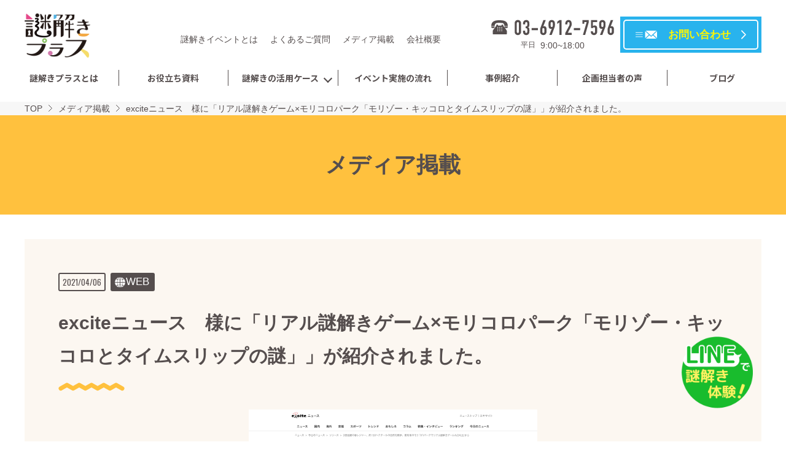

--- FILE ---
content_type: text/html; charset=UTF-8
request_url: https://nazotoki-plus.com/news/moricoro3_1/
body_size: 9703
content:
<!DOCTYPE html>
<html lang="ja">
<head>
  <meta charset="UTF-8">
  <!-- Global site tag (gtag.js) - Google Analytics -->
  <script type="text/javascript" async="" src="https://www.google-analytics.com/analytics.js"></script><script src="https://connect.facebook.net/signals/config/309705162774633?v=2.9.15&amp;r=stable" async=""></script><script async="" src="https://connect.facebook.net/en_US/fbevents.js"></script><script async="" src="https://www.googletagmanager.com/gtag/js?id=UA-59201701-2"></script>
  <script>
    window.dataLayer = window.dataLayer || [];
    function gtag(){dataLayer.push(arguments);}
    gtag('js', new Date());

    gtag('config', 'UA-59201701-2');
    gtag('config', 'AW-924718347');
    gtag('config', 'AW-11282752629');
  </script>
  
  <meta http-equiv="X-UA-Compatible" content="IE=edge">
  <meta name="viewport" content="width=device-width" />
  <meta name="format-detection" content="telephone=no">
  <link rel="stylesheet" href="https://nazotoki-plus.com/wp-content/themes/np/css/style.css?v=9">
  <link rel="stylesheet" href="https://nazotoki-plus.com/wp-content/themes/np/css/custom.css?v=8">
  <!-- インバウンドページのみ使用 -->
            <script>(function(w,d,s,l,i){w[l]=w[l]||[];w[l].push({'gtm.start':
    new Date().getTime(),event:'gtm.js'});var f=d.getElementsByTagName(s)[0],
    j=d.createElement(s),dl=l!='dataLayer'?'&l='+l:'';j.async=true;j.src=
    'https://www.googletagmanager.com/gtm.js?id='+i+dl;f.parentNode.insertBefore(j,f);
    })(window,document,'script','dataLayer','GTM-PXLCKSJ3');</script>
    <!--[if lt IE 9]>
    <script src="https://nazotoki-plus.com/wp-content/themes/np/js/html5.js"></script>
    <script src="https://nazotoki-plus.com/wp-content/themes/np/js/respond.min.js"></script>
    <![endif]-->
    
		<!-- All in One SEO 4.9.3 - aioseo.com -->
		<title>exciteニュース 様に「リアル謎解きゲーム×モリコロパーク「モリゾー・キッコロとタイムスリップの謎」」が紹介されました。 | 謎解きプラス｜”謎解き観光”で地域を元気に！</title>
	<meta name="description" content="＜イベント概要＞ 名 称：リアル謎解きゲーム×モリコロパーク「モリゾー・キッコロとタイムスリップの謎」 日" />
	<meta name="robots" content="max-image-preview:large" />
	<meta name="author" content="admin_eg"/>
	<link rel="canonical" href="https://nazotoki-plus.com/news/moricoro3_1/" />
	<meta name="generator" content="All in One SEO (AIOSEO) 4.9.3" />
		<meta property="og:locale" content="ja_JP" />
		<meta property="og:site_name" content="謎解きプラス｜”謎解き観光”で地域を元気に！ | ”謎解き観光”で、地域活性化や観光地への集客を実現！懇親会や周年イベントのご相談もお待ちしています。" />
		<meta property="og:type" content="article" />
		<meta property="og:title" content="exciteニュース 様に「リアル謎解きゲーム×モリコロパーク「モリゾー・キッコロとタイムスリップの謎」」が紹介されました。 | 謎解きプラス｜”謎解き観光”で地域を元気に！" />
		<meta property="og:description" content="＜イベント概要＞ 名 称：リアル謎解きゲーム×モリコロパーク「モリゾー・キッコロとタイムスリップの謎」 日" />
		<meta property="og:url" content="https://nazotoki-plus.com/news/moricoro3_1/" />
		<meta property="article:published_time" content="2021-04-06T07:16:58+00:00" />
		<meta property="article:modified_time" content="2021-05-12T07:32:16+00:00" />
		<meta name="twitter:card" content="summary" />
		<meta name="twitter:title" content="exciteニュース 様に「リアル謎解きゲーム×モリコロパーク「モリゾー・キッコロとタイムスリップの謎」」が紹介されました。 | 謎解きプラス｜”謎解き観光”で地域を元気に！" />
		<meta name="twitter:description" content="＜イベント概要＞ 名 称：リアル謎解きゲーム×モリコロパーク「モリゾー・キッコロとタイムスリップの謎」 日" />
		<script type="application/ld+json" class="aioseo-schema">
			{"@context":"https:\/\/schema.org","@graph":[{"@type":"BlogPosting","@id":"https:\/\/nazotoki-plus.com\/news\/moricoro3_1\/#blogposting","name":"excite\u30cb\u30e5\u30fc\u30b9 \u69d8\u306b\u300c\u30ea\u30a2\u30eb\u8b0e\u89e3\u304d\u30b2\u30fc\u30e0\u00d7\u30e2\u30ea\u30b3\u30ed\u30d1\u30fc\u30af\u300c\u30e2\u30ea\u30be\u30fc\u30fb\u30ad\u30c3\u30b3\u30ed\u3068\u30bf\u30a4\u30e0\u30b9\u30ea\u30c3\u30d7\u306e\u8b0e\u300d\u300d\u304c\u7d39\u4ecb\u3055\u308c\u307e\u3057\u305f\u3002 | \u8b0e\u89e3\u304d\u30d7\u30e9\u30b9\uff5c\u201d\u8b0e\u89e3\u304d\u89b3\u5149\u201d\u3067\u5730\u57df\u3092\u5143\u6c17\u306b\uff01","headline":"excite\u30cb\u30e5\u30fc\u30b9\u3000\u69d8\u306b\u300c\u30ea\u30a2\u30eb\u8b0e\u89e3\u304d\u30b2\u30fc\u30e0\u00d7\u30e2\u30ea\u30b3\u30ed\u30d1\u30fc\u30af\u300c\u30e2\u30ea\u30be\u30fc\u30fb\u30ad\u30c3\u30b3\u30ed\u3068\u30bf\u30a4\u30e0\u30b9\u30ea\u30c3\u30d7\u306e\u8b0e\u300d\u300d\u304c\u7d39\u4ecb\u3055\u308c\u307e\u3057\u305f\u3002","author":{"@id":"https:\/\/nazotoki-plus.com\/author\/admin_eg\/#author"},"publisher":{"@id":"https:\/\/nazotoki-plus.com\/#organization"},"image":{"@type":"ImageObject","url":"https:\/\/nazotoki-plus.com\/wp-content\/uploads\/2021\/05\/moricoro3_excite.png","width":1440,"height":1943},"datePublished":"2021-04-06T16:16:58+09:00","dateModified":"2021-05-12T16:32:16+09:00","inLanguage":"ja","mainEntityOfPage":{"@id":"https:\/\/nazotoki-plus.com\/news\/moricoro3_1\/#webpage"},"isPartOf":{"@id":"https:\/\/nazotoki-plus.com\/news\/moricoro3_1\/#webpage"},"articleSection":"\u30e1\u30c7\u30a3\u30a2\u63b2\u8f09, \u30e1\u30c7\u30a3\u30a2\u63b2\u8f09"},{"@type":"BreadcrumbList","@id":"https:\/\/nazotoki-plus.com\/news\/moricoro3_1\/#breadcrumblist","itemListElement":[{"@type":"ListItem","@id":"https:\/\/nazotoki-plus.com#listItem","position":1,"name":"\u30db\u30fc\u30e0","item":"https:\/\/nazotoki-plus.com","nextItem":{"@type":"ListItem","@id":"https:\/\/nazotoki-plus.com\/category\/news\/#listItem","name":"\u30e1\u30c7\u30a3\u30a2\u63b2\u8f09"}},{"@type":"ListItem","@id":"https:\/\/nazotoki-plus.com\/category\/news\/#listItem","position":2,"name":"\u30e1\u30c7\u30a3\u30a2\u63b2\u8f09","item":"https:\/\/nazotoki-plus.com\/category\/news\/","nextItem":{"@type":"ListItem","@id":"https:\/\/nazotoki-plus.com\/news\/moricoro3_1\/#listItem","name":"excite\u30cb\u30e5\u30fc\u30b9\u3000\u69d8\u306b\u300c\u30ea\u30a2\u30eb\u8b0e\u89e3\u304d\u30b2\u30fc\u30e0\u00d7\u30e2\u30ea\u30b3\u30ed\u30d1\u30fc\u30af\u300c\u30e2\u30ea\u30be\u30fc\u30fb\u30ad\u30c3\u30b3\u30ed\u3068\u30bf\u30a4\u30e0\u30b9\u30ea\u30c3\u30d7\u306e\u8b0e\u300d\u300d\u304c\u7d39\u4ecb\u3055\u308c\u307e\u3057\u305f\u3002"},"previousItem":{"@type":"ListItem","@id":"https:\/\/nazotoki-plus.com#listItem","name":"\u30db\u30fc\u30e0"}},{"@type":"ListItem","@id":"https:\/\/nazotoki-plus.com\/news\/moricoro3_1\/#listItem","position":3,"name":"excite\u30cb\u30e5\u30fc\u30b9\u3000\u69d8\u306b\u300c\u30ea\u30a2\u30eb\u8b0e\u89e3\u304d\u30b2\u30fc\u30e0\u00d7\u30e2\u30ea\u30b3\u30ed\u30d1\u30fc\u30af\u300c\u30e2\u30ea\u30be\u30fc\u30fb\u30ad\u30c3\u30b3\u30ed\u3068\u30bf\u30a4\u30e0\u30b9\u30ea\u30c3\u30d7\u306e\u8b0e\u300d\u300d\u304c\u7d39\u4ecb\u3055\u308c\u307e\u3057\u305f\u3002","previousItem":{"@type":"ListItem","@id":"https:\/\/nazotoki-plus.com\/category\/news\/#listItem","name":"\u30e1\u30c7\u30a3\u30a2\u63b2\u8f09"}}]},{"@type":"Organization","@id":"https:\/\/nazotoki-plus.com\/#organization","name":"\u8b0e\u89e3\u304d\u30d7\u30e9\u30b9","description":"\u201d\u8b0e\u89e3\u304d\u89b3\u5149\u201d\u3067\u3001\u5730\u57df\u6d3b\u6027\u5316\u3084\u89b3\u5149\u5730\u3078\u306e\u96c6\u5ba2\u3092\u5b9f\u73fe\uff01\u61c7\u89aa\u4f1a\u3084\u5468\u5e74\u30a4\u30d9\u30f3\u30c8\u306e\u3054\u76f8\u8ac7\u3082\u304a\u5f85\u3061\u3057\u3066\u3044\u307e\u3059\u3002","url":"https:\/\/nazotoki-plus.com\/"},{"@type":"Person","@id":"https:\/\/nazotoki-plus.com\/author\/admin_eg\/#author","url":"https:\/\/nazotoki-plus.com\/author\/admin_eg\/","name":"admin_eg","image":{"@type":"ImageObject","@id":"https:\/\/nazotoki-plus.com\/news\/moricoro3_1\/#authorImage","url":"https:\/\/secure.gravatar.com\/avatar\/1ccf2491f18fc0b77e923f803409e511?s=96&d=mm&r=g","width":96,"height":96,"caption":"admin_eg"}},{"@type":"WebPage","@id":"https:\/\/nazotoki-plus.com\/news\/moricoro3_1\/#webpage","url":"https:\/\/nazotoki-plus.com\/news\/moricoro3_1\/","name":"excite\u30cb\u30e5\u30fc\u30b9 \u69d8\u306b\u300c\u30ea\u30a2\u30eb\u8b0e\u89e3\u304d\u30b2\u30fc\u30e0\u00d7\u30e2\u30ea\u30b3\u30ed\u30d1\u30fc\u30af\u300c\u30e2\u30ea\u30be\u30fc\u30fb\u30ad\u30c3\u30b3\u30ed\u3068\u30bf\u30a4\u30e0\u30b9\u30ea\u30c3\u30d7\u306e\u8b0e\u300d\u300d\u304c\u7d39\u4ecb\u3055\u308c\u307e\u3057\u305f\u3002 | \u8b0e\u89e3\u304d\u30d7\u30e9\u30b9\uff5c\u201d\u8b0e\u89e3\u304d\u89b3\u5149\u201d\u3067\u5730\u57df\u3092\u5143\u6c17\u306b\uff01","description":"\uff1c\u30a4\u30d9\u30f3\u30c8\u6982\u8981\uff1e \u540d \u79f0\uff1a\u30ea\u30a2\u30eb\u8b0e\u89e3\u304d\u30b2\u30fc\u30e0\u00d7\u30e2\u30ea\u30b3\u30ed\u30d1\u30fc\u30af\u300c\u30e2\u30ea\u30be\u30fc\u30fb\u30ad\u30c3\u30b3\u30ed\u3068\u30bf\u30a4\u30e0\u30b9\u30ea\u30c3\u30d7\u306e\u8b0e\u300d \u65e5","inLanguage":"ja","isPartOf":{"@id":"https:\/\/nazotoki-plus.com\/#website"},"breadcrumb":{"@id":"https:\/\/nazotoki-plus.com\/news\/moricoro3_1\/#breadcrumblist"},"author":{"@id":"https:\/\/nazotoki-plus.com\/author\/admin_eg\/#author"},"creator":{"@id":"https:\/\/nazotoki-plus.com\/author\/admin_eg\/#author"},"image":{"@type":"ImageObject","url":"https:\/\/nazotoki-plus.com\/wp-content\/uploads\/2021\/05\/moricoro3_excite.png","@id":"https:\/\/nazotoki-plus.com\/news\/moricoro3_1\/#mainImage","width":1440,"height":1943},"primaryImageOfPage":{"@id":"https:\/\/nazotoki-plus.com\/news\/moricoro3_1\/#mainImage"},"datePublished":"2021-04-06T16:16:58+09:00","dateModified":"2021-05-12T16:32:16+09:00"},{"@type":"WebSite","@id":"https:\/\/nazotoki-plus.com\/#website","url":"https:\/\/nazotoki-plus.com\/","name":"\u8b0e\u89e3\u304d\u30d7\u30e9\u30b9\uff5c\u201d\u8b0e\u89e3\u304d\u89b3\u5149\u201d\u3067\u5730\u57df\u3092\u5143\u6c17\u306b\uff01","description":"\u201d\u8b0e\u89e3\u304d\u89b3\u5149\u201d\u3067\u3001\u5730\u57df\u6d3b\u6027\u5316\u3084\u89b3\u5149\u5730\u3078\u306e\u96c6\u5ba2\u3092\u5b9f\u73fe\uff01\u61c7\u89aa\u4f1a\u3084\u5468\u5e74\u30a4\u30d9\u30f3\u30c8\u306e\u3054\u76f8\u8ac7\u3082\u304a\u5f85\u3061\u3057\u3066\u3044\u307e\u3059\u3002","inLanguage":"ja","publisher":{"@id":"https:\/\/nazotoki-plus.com\/#organization"}}]}
		</script>
		<!-- All in One SEO -->

<link rel="alternate" type="application/rss+xml" title="謎解きプラス｜”謎解き観光”で地域を元気に！ &raquo; exciteニュース　様に「リアル謎解きゲーム×モリコロパーク「モリゾー・キッコロとタイムスリップの謎」」が紹介されました。 のコメントのフィード" href="https://nazotoki-plus.com/news/moricoro3_1/feed/" />
<link rel='stylesheet' id='wp-block-library-css'  href='https://nazotoki-plus.com/wp-includes/css/dist/block-library/style.min.css?ver=5.9.12' type='text/css' media='all' />
<link rel='stylesheet' id='aioseo/css/src/vue/standalone/blocks/table-of-contents/global.scss-css'  href='https://nazotoki-plus.com/wp-content/plugins/all-in-one-seo-pack/dist/Lite/assets/css/table-of-contents/global.e90f6d47.css?ver=4.9.3' type='text/css' media='all' />
<style id='global-styles-inline-css' type='text/css'>
body{--wp--preset--color--black: #000000;--wp--preset--color--cyan-bluish-gray: #abb8c3;--wp--preset--color--white: #ffffff;--wp--preset--color--pale-pink: #f78da7;--wp--preset--color--vivid-red: #cf2e2e;--wp--preset--color--luminous-vivid-orange: #ff6900;--wp--preset--color--luminous-vivid-amber: #fcb900;--wp--preset--color--light-green-cyan: #7bdcb5;--wp--preset--color--vivid-green-cyan: #00d084;--wp--preset--color--pale-cyan-blue: #8ed1fc;--wp--preset--color--vivid-cyan-blue: #0693e3;--wp--preset--color--vivid-purple: #9b51e0;--wp--preset--gradient--vivid-cyan-blue-to-vivid-purple: linear-gradient(135deg,rgba(6,147,227,1) 0%,rgb(155,81,224) 100%);--wp--preset--gradient--light-green-cyan-to-vivid-green-cyan: linear-gradient(135deg,rgb(122,220,180) 0%,rgb(0,208,130) 100%);--wp--preset--gradient--luminous-vivid-amber-to-luminous-vivid-orange: linear-gradient(135deg,rgba(252,185,0,1) 0%,rgba(255,105,0,1) 100%);--wp--preset--gradient--luminous-vivid-orange-to-vivid-red: linear-gradient(135deg,rgba(255,105,0,1) 0%,rgb(207,46,46) 100%);--wp--preset--gradient--very-light-gray-to-cyan-bluish-gray: linear-gradient(135deg,rgb(238,238,238) 0%,rgb(169,184,195) 100%);--wp--preset--gradient--cool-to-warm-spectrum: linear-gradient(135deg,rgb(74,234,220) 0%,rgb(151,120,209) 20%,rgb(207,42,186) 40%,rgb(238,44,130) 60%,rgb(251,105,98) 80%,rgb(254,248,76) 100%);--wp--preset--gradient--blush-light-purple: linear-gradient(135deg,rgb(255,206,236) 0%,rgb(152,150,240) 100%);--wp--preset--gradient--blush-bordeaux: linear-gradient(135deg,rgb(254,205,165) 0%,rgb(254,45,45) 50%,rgb(107,0,62) 100%);--wp--preset--gradient--luminous-dusk: linear-gradient(135deg,rgb(255,203,112) 0%,rgb(199,81,192) 50%,rgb(65,88,208) 100%);--wp--preset--gradient--pale-ocean: linear-gradient(135deg,rgb(255,245,203) 0%,rgb(182,227,212) 50%,rgb(51,167,181) 100%);--wp--preset--gradient--electric-grass: linear-gradient(135deg,rgb(202,248,128) 0%,rgb(113,206,126) 100%);--wp--preset--gradient--midnight: linear-gradient(135deg,rgb(2,3,129) 0%,rgb(40,116,252) 100%);--wp--preset--duotone--dark-grayscale: url('#wp-duotone-dark-grayscale');--wp--preset--duotone--grayscale: url('#wp-duotone-grayscale');--wp--preset--duotone--purple-yellow: url('#wp-duotone-purple-yellow');--wp--preset--duotone--blue-red: url('#wp-duotone-blue-red');--wp--preset--duotone--midnight: url('#wp-duotone-midnight');--wp--preset--duotone--magenta-yellow: url('#wp-duotone-magenta-yellow');--wp--preset--duotone--purple-green: url('#wp-duotone-purple-green');--wp--preset--duotone--blue-orange: url('#wp-duotone-blue-orange');--wp--preset--font-size--small: 13px;--wp--preset--font-size--medium: 20px;--wp--preset--font-size--large: 36px;--wp--preset--font-size--x-large: 42px;}.has-black-color{color: var(--wp--preset--color--black) !important;}.has-cyan-bluish-gray-color{color: var(--wp--preset--color--cyan-bluish-gray) !important;}.has-white-color{color: var(--wp--preset--color--white) !important;}.has-pale-pink-color{color: var(--wp--preset--color--pale-pink) !important;}.has-vivid-red-color{color: var(--wp--preset--color--vivid-red) !important;}.has-luminous-vivid-orange-color{color: var(--wp--preset--color--luminous-vivid-orange) !important;}.has-luminous-vivid-amber-color{color: var(--wp--preset--color--luminous-vivid-amber) !important;}.has-light-green-cyan-color{color: var(--wp--preset--color--light-green-cyan) !important;}.has-vivid-green-cyan-color{color: var(--wp--preset--color--vivid-green-cyan) !important;}.has-pale-cyan-blue-color{color: var(--wp--preset--color--pale-cyan-blue) !important;}.has-vivid-cyan-blue-color{color: var(--wp--preset--color--vivid-cyan-blue) !important;}.has-vivid-purple-color{color: var(--wp--preset--color--vivid-purple) !important;}.has-black-background-color{background-color: var(--wp--preset--color--black) !important;}.has-cyan-bluish-gray-background-color{background-color: var(--wp--preset--color--cyan-bluish-gray) !important;}.has-white-background-color{background-color: var(--wp--preset--color--white) !important;}.has-pale-pink-background-color{background-color: var(--wp--preset--color--pale-pink) !important;}.has-vivid-red-background-color{background-color: var(--wp--preset--color--vivid-red) !important;}.has-luminous-vivid-orange-background-color{background-color: var(--wp--preset--color--luminous-vivid-orange) !important;}.has-luminous-vivid-amber-background-color{background-color: var(--wp--preset--color--luminous-vivid-amber) !important;}.has-light-green-cyan-background-color{background-color: var(--wp--preset--color--light-green-cyan) !important;}.has-vivid-green-cyan-background-color{background-color: var(--wp--preset--color--vivid-green-cyan) !important;}.has-pale-cyan-blue-background-color{background-color: var(--wp--preset--color--pale-cyan-blue) !important;}.has-vivid-cyan-blue-background-color{background-color: var(--wp--preset--color--vivid-cyan-blue) !important;}.has-vivid-purple-background-color{background-color: var(--wp--preset--color--vivid-purple) !important;}.has-black-border-color{border-color: var(--wp--preset--color--black) !important;}.has-cyan-bluish-gray-border-color{border-color: var(--wp--preset--color--cyan-bluish-gray) !important;}.has-white-border-color{border-color: var(--wp--preset--color--white) !important;}.has-pale-pink-border-color{border-color: var(--wp--preset--color--pale-pink) !important;}.has-vivid-red-border-color{border-color: var(--wp--preset--color--vivid-red) !important;}.has-luminous-vivid-orange-border-color{border-color: var(--wp--preset--color--luminous-vivid-orange) !important;}.has-luminous-vivid-amber-border-color{border-color: var(--wp--preset--color--luminous-vivid-amber) !important;}.has-light-green-cyan-border-color{border-color: var(--wp--preset--color--light-green-cyan) !important;}.has-vivid-green-cyan-border-color{border-color: var(--wp--preset--color--vivid-green-cyan) !important;}.has-pale-cyan-blue-border-color{border-color: var(--wp--preset--color--pale-cyan-blue) !important;}.has-vivid-cyan-blue-border-color{border-color: var(--wp--preset--color--vivid-cyan-blue) !important;}.has-vivid-purple-border-color{border-color: var(--wp--preset--color--vivid-purple) !important;}.has-vivid-cyan-blue-to-vivid-purple-gradient-background{background: var(--wp--preset--gradient--vivid-cyan-blue-to-vivid-purple) !important;}.has-light-green-cyan-to-vivid-green-cyan-gradient-background{background: var(--wp--preset--gradient--light-green-cyan-to-vivid-green-cyan) !important;}.has-luminous-vivid-amber-to-luminous-vivid-orange-gradient-background{background: var(--wp--preset--gradient--luminous-vivid-amber-to-luminous-vivid-orange) !important;}.has-luminous-vivid-orange-to-vivid-red-gradient-background{background: var(--wp--preset--gradient--luminous-vivid-orange-to-vivid-red) !important;}.has-very-light-gray-to-cyan-bluish-gray-gradient-background{background: var(--wp--preset--gradient--very-light-gray-to-cyan-bluish-gray) !important;}.has-cool-to-warm-spectrum-gradient-background{background: var(--wp--preset--gradient--cool-to-warm-spectrum) !important;}.has-blush-light-purple-gradient-background{background: var(--wp--preset--gradient--blush-light-purple) !important;}.has-blush-bordeaux-gradient-background{background: var(--wp--preset--gradient--blush-bordeaux) !important;}.has-luminous-dusk-gradient-background{background: var(--wp--preset--gradient--luminous-dusk) !important;}.has-pale-ocean-gradient-background{background: var(--wp--preset--gradient--pale-ocean) !important;}.has-electric-grass-gradient-background{background: var(--wp--preset--gradient--electric-grass) !important;}.has-midnight-gradient-background{background: var(--wp--preset--gradient--midnight) !important;}.has-small-font-size{font-size: var(--wp--preset--font-size--small) !important;}.has-medium-font-size{font-size: var(--wp--preset--font-size--medium) !important;}.has-large-font-size{font-size: var(--wp--preset--font-size--large) !important;}.has-x-large-font-size{font-size: var(--wp--preset--font-size--x-large) !important;}
</style>
<script type='text/javascript' src='https://nazotoki-plus.com/wp-includes/js/jquery/jquery.min.js?ver=3.6.0' id='jquery-core-js'></script>
<script type='text/javascript' src='https://nazotoki-plus.com/wp-includes/js/jquery/jquery-migrate.min.js?ver=3.3.2' id='jquery-migrate-js'></script>
<script type='text/javascript' src='https://nazotoki-plus.com/wp-content/themes/np/js/ofi.min.js?ver=5.9.12' id='ofi-js'></script>
<script type='text/javascript' src='https://nazotoki-plus.com/wp-content/themes/np/js/slick.min.js?ver=5.9.12' id='slick-js'></script>
<script type='text/javascript' src='https://nazotoki-plus.com/wp-content/themes/np/js/jquery.tile.min.js?ver=5.9.12' id='tile-js'></script>
<script type='text/javascript' src='https://nazotoki-plus.com/wp-content/themes/np/js/infinite-scroll.pkgd.min.this.js?ver=5.9.12' id='infinitescroll-js'></script>
<script type='text/javascript' src='https://nazotoki-plus.com/wp-content/themes/np/js/common.js?ver=5.9.12' id='np-common-js'></script>
<link rel="https://api.w.org/" href="https://nazotoki-plus.com/wp-json/" /><link rel="alternate" type="application/json" href="https://nazotoki-plus.com/wp-json/wp/v2/posts/4735" /><link rel="EditURI" type="application/rsd+xml" title="RSD" href="https://nazotoki-plus.com/xmlrpc.php?rsd" />
<link rel="wlwmanifest" type="application/wlwmanifest+xml" href="https://nazotoki-plus.com/wp-includes/wlwmanifest.xml" /> 
<meta name="generator" content="WordPress 5.9.12" />
<link rel='shortlink' href='https://nazotoki-plus.com/?p=4735' />
<link rel="alternate" type="application/json+oembed" href="https://nazotoki-plus.com/wp-json/oembed/1.0/embed?url=https%3A%2F%2Fnazotoki-plus.com%2Fnews%2Fmoricoro3_1%2F" />
<link rel="alternate" type="text/xml+oembed" href="https://nazotoki-plus.com/wp-json/oembed/1.0/embed?url=https%3A%2F%2Fnazotoki-plus.com%2Fnews%2Fmoricoro3_1%2F&#038;format=xml" />
<link rel="icon" href="https://nazotoki-plus.com/wp-content/uploads/2020/02/favicon-_0131.ico" sizes="32x32" />
<link rel="icon" href="https://nazotoki-plus.com/wp-content/uploads/2020/02/favicon-_0131.ico" sizes="192x192" />
<link rel="apple-touch-icon" href="https://nazotoki-plus.com/wp-content/uploads/2020/02/favicon-_0131.ico" />
<meta name="msapplication-TileImage" content="https://nazotoki-plus.com/wp-content/uploads/2020/02/favicon-_0131.ico" />
  <script>
    var template_directory_uri = "https://nazotoki-plus.com/wp-content/themes/np";
  </script>
  <!-- Event snippet for 懇親会問い合わせフォーム送信 conversion page In your html page, add the snippet and call gtag_report_conversion when someone clicks on the chosen link or button. -->
  <script> function gtag_report_conversion(url) { var callback = function () { if (typeof(url) != 'undefined') { } }; gtag('event', 'conversion', { 'send_to': 'AW-11282752629/mcCqCKT8z-4YEPXIhIQq', 'event_callback': callback }); return true; } </script>
  <!-- MAツールBowNow トラッキングコード -->
  <script id="_bownow_ts">
  var _bownow_ts = document.createElement('script');
  _bownow_ts.charset = 'utf-8';
  _bownow_ts.src = 'https://contents.bownow.jp/js/UTC_787f8aaaeecff56a5b35/trace.js';
  document.getElementsByTagName('head')[0].appendChild(_bownow_ts);
  </script>
</head>
<body>
<!-- Google Tag Manager (noscript) -->
<noscript><iframe src="https://www.googletagmanager.com/ns.html?id=GTM-PXLCKSJ3"height="0" width="0" style="display:none;visibility:hidden"></iframe></noscript>
<!-- End Google Tag Manager (noscript) -->
<div class="l-body">
  <header class="l-header">
    <!-- PC Header -->
    <div class="pc-header pc-only">
      <div class="pc-header-top">
                      <p class="pc-header-top__logo"><a href="https://nazotoki-plus.com"><img src="https://nazotoki-plus.com/wp-content/themes/np/img/logo_header.png" alt="謎解きプラス"></a></p>
                  <div class="pc-header-top__nav">
          <ul class="pc-sub-nav">
            <li class="pc-sub-nav__item"><a href="https://nazotoki-plus.com/introduction/">謎解きイベントとは</a></li>
            <li class="pc-sub-nav__item"><a href="https://nazotoki-plus.com/faq/">よくあるご質問</a></li>
            <li class="pc-sub-nav__item"><a href="https://nazotoki-plus.com/news/">メディア掲載</a></li>
            <li class="pc-sub-nav__item"><a href="https://nazotoki-plus.com/company/">会社概要</a></li>
          </ul>
        </div>
        <div class="pc-header-top__info">
          <div class="pc-header-top__tel">
            <a href="tel:0369127596" class="pc-header-top__tel__link"><img src="https://nazotoki-plus.com/wp-content/themes/np/img/txt_header_tel.svg" alt="03-6912-7596"></a>
            <dl class="pc-header-top__tel__dl">
              <dt class="pc-header-top__tel__dt">平日</dt>
              <dd class="pc-header-top__tel__dd">9:00~18:00</dd>
            </dl>
          </div>
                          <a href="https://nazotoki-plus.com/contact/" class="header-inquery-btn2"><span>お問い合わせ</span></a>
                    </div>
      </div>
      <div class="pc-header-bottom">
        <div class="pc-header-bottom__logo"><a href="https://nazotoki-plus.com"><img src="https://nazotoki-plus.com/wp-content/themes/np/img/logo_header.png" alt="謎解きプラス"></a></div>
        <nav class="pc-main-nav" aria-label="メインメニュー">
          <ul class="pc-main-nav__items">
            <li class="pc-main-nav__item"><a href="https://nazotoki-plus.com/about/">謎解きプラスとは</a></li>
            <li class="pc-main-nav__item"><a href="https://nazotoki-plus.com/doclist/">お役立ち資料</a></li>
            <li class="pc-main-nav__item pc-main-nav__item--second js-pc-menu-child"><a href="https://nazotoki-plus.com/service/">謎解きの活用ケース</a>
            </li>
            <li class="pc-main-nav__item"><a href="https://nazotoki-plus.com/flow/">イベント実施の流れ</a></li>
            <li class="pc-main-nav__item"><a href="https://nazotoki-plus.com/archives/">事例紹介</a></li>
            <li class="pc-main-nav__item"><a href="https://nazotoki-plus.com/customer_voice/">企画担当者の声</a></li>
            <li class="pc-main-nav__item"><a href="https://nazotoki-plus.com/blog/">ブログ</a></li>
          </ul>

          <div class="pc-child-menu">
            <div class="pc-child-menu__inner l-wrapper-md">
              <div class="pc-child-menu__col pc-child-menu__col--wide">
                <a href="https://nazotoki-plus.com/service/" class="pc-child-menu__head pc-child-menu__head--link">謎解きの活用ケース</a>
              </div>
              <div class="pc-child-menu__col">
                <span class="pc-child-menu__head">認知度や回遊性を上げたい</span>
                <ul class="pc-child-menu__items">
                  <li class="pc-child-menu__item"><a href="https://nazotoki-plus.com/service/theme_park/">テーマパーク</a></li>
                  <li class="pc-child-menu__item"><a href="https://nazotoki-plus.com/service/amusement/">商業施設</a></li>
                  <li class="pc-child-menu__item"><a href="https://nazotoki-plus.com/service/regional_event/">地域活性化</a></li>
                  <li class="pc-child-menu__item"><a href="https://nazotoki-plus.com/service/campaign/">イベントプロモーション</a></li>
                  <li class="pc-child-menu__item"><a href="https://nazotoki-plus.com/service/web_promotion/">WEBプロモーション</a></li>
                </ul>
              </div>
              <div class="pc-child-menu__col">
                <span class="pc-child-menu__head">チームワークを深めたい</span>
                <ul class="pc-child-menu__items">
                  <li class="pc-child-menu__item"><a href="https://nazotoki-plus.com/service/communication/">懇親会・社員旅行</a></li>
                  <li class="pc-child-menu__item"><a href="https://nazotoki-plus.com/online_communication/" target="_blank">オンライン懇親会</a></li>
                  <li class="pc-child-menu__item"><a href="https://nazotoki-plus.com/nazoversary/" target="_blank">周年記念イベント</a></li>
                  <li class="pc-child-menu__item"><a href="https://nazotoki-plus.com/shinton/" target="_blank">理念浸透サービス</a></li>
                  <li class="pc-child-menu__item"><a href="https://nazotoki-plus.com/uradori/" target="_blank">懇親会向けアクティビティ</a></li>
                </ul>
                <span style="margin-top: 10%;" class="pc-child-menu__head">研修をしたい</span>
                <ul class="pc-child-menu__items">
                  <li class="pc-child-menu__item"><a href="https://nazotoki-plus.com/mizukara/" target="_blank">体験型研修</a></li>
                </ul>
              </div>
              <div class="pc-child-menu__col">
                <span class="pc-child-menu__head">話題性のあるイベント</span>
                <ul class="pc-child-menu__items">
                  <li class="pc-child-menu__item"><a href="https://haregake.com/nazotoki_sp/" target="_blank">スマートフォンで周遊企画がしたい</a></li>
                  <li class="pc-child-menu__item"><a href="https://nazotoki-plus.com/nazoar/" target="_blank">ARでインパクトを出したい</a></li>
                  <li class="pc-child-menu__item"><a href="https://www.nazonoshiro.com/" target="_blank">城や歴史を活用したイベントがしたい</a></li>
                  <li class="pc-child-menu__item"><a href="https://nazotoki-plus.com/forinbound/" target="_blank">インバウンド向けイベントがしたい</a></li>
                  <li class="pc-child-menu__item"><a href="https://nazotoki-plus.com/line_nazotoki/" target="_blank">LINEを活用してプロモーションがしたい</a></li>
                  <li class="pc-child-menu__item"><a href="https://nazotoki-plus.com/web_promotion/" target="_blank">WEBでワクワク体験を作りたい</a></li>
                  <li class="pc-child-menu__item"><a href="https://nazotoki-plus.com/gakunazo/" target="_blank">学べる謎解きがしたい</a></li>
                  <li class="pc-child-menu__item"><a href="https://nazotoki-plus.com/nazoverse/" target="_blank">メタバースで没入感を高めたい</a></li>
                  <li class="pc-child-menu__item"><a href="https://nazotoki-plus.com/kachiagarun/" target="_blank">価値が上がるWEBサイトを制作したい</a></li>
                  <li class="pc-child-menu__item"><a href="https://nazotoki-plus.com/wall_art/" target="_blank">アートを活用したイベントがしたい</a></li>
                  <li class="pc-child-menu__item"><a href="https://nazotoki-plus.com/digital_stamp_rally/" target="_blank">コスパよく手軽にイベントがしたい</a></li>
                </ul>
              </div>
            </div>
          </div>
        </nav>
        <div class="pc-header-bottom__info">
          <div class="pc-header-bottom__tel">
            <a href="tel:0369127596" class="pc-header-bottom__tel__link"><img src="https://nazotoki-plus.com/wp-content/themes/np/img/txt_header_tel.svg" alt="03-6912-7596"></a>
            <dl class="pc-header-bottom__tel__dl">
              <dt class="pc-header-bottom__tel__dt">平日</dt>
              <dd class="pc-header-bottom__tel__dd">9:00~18:00</dd>
            </dl>
          </div>
                          <a href="https://nazotoki-plus.com/contact/" class="header-inquery-btn2"><span>お問い合わせ</span></a>
                    </div>
      </div>
    </div>
    <!-- //PC Header -->
    <!-- SP Header -->
    <div class="sp-header sp-only">
                  <p class="sp-header__logo"><a href="https://nazotoki-plus.com"><img src="https://nazotoki-plus.com/wp-content/themes/np/img/logo_header.png" alt="謎解きプラス"></a></p>
              <a href="#globalnavi" class="sp-menu-btn">
        <div class="sp-menu-btn__inner"><span></span><span></span><span></span></div>
        <p class="sp-menu-btn__text">MENU</p>
      </a>
      <div class="sp-header__nav">
        <nav class="sp-nav" aria-label="メインメニュー">
          <ul class="sp-nav__items">
            <li class="sp-nav__item"><a href="https://nazotoki-plus.com/about/">謎解きプラスとは</a></li>
            <li class="sp-nav__item"><a href="https://nazotoki-plus.com/doclist/">お役立ち資料</a></li>
            <li class="sp-nav__item sp-nav__item--second js-nav-accodion"><a href="#">謎解きの活用ケース</a>
              <ul class="sp-nav__second">
                <li class="sp-nav__second__item"><a href="https://nazotoki-plus.com/service/">謎解きの活用ケース TOP</a></li>
                <li class="sp-nav__second__item sp-nav__second__item--1"><a href="https://nazotoki-plus.com/service/communication/">懇親会・社員旅行</a></li>
                <li class="sp-nav__second__item sp-nav__second__item--2"><a href="https://nazotoki-plus.com/service/theme_park/">テーマパーク</a></li>
                <li class="sp-nav__second__item sp-nav__second__item--3"><a href="https://nazotoki-plus.com/service/amusement/">商業施設</a></li>
                <li class="sp-nav__second__item sp-nav__second__item--4"><a href="https://nazotoki-plus.com/service/regional_event/">地域活性化</a></li>
                <li class="sp-nav__second__item sp-nav__second__item--5"><a href="https://nazotoki-plus.com/service/campaign/">イベントプロモーション</a></li>
                <li class="sp-nav__second__item sp-nav__second__item--6"><a href="https://nazotoki-plus.com/service/web_promotion/">WEBプロモーション</a></li>
              </ul>
            </li>
            <li class="sp-nav__item"><a href="https://nazotoki-plus.com/flow/">イベント実施の流れ</a></li>
            <li class="sp-nav__item"><a href="https://nazotoki-plus.com/archives/">事例紹介</a></li>
            <li class="sp-nav__item"><a href="https://nazotoki-plus.com/customer_voice/">企画担当者の声</a></li>
            <li class="sp-nav__item"><a href="https://nazotoki-plus.com/blog/">ブログ</a></li>
            <li class="sp-nav__item"><a href="https://nazotoki-plus.com/introduction/">謎解きイベントとは</a></li>
            <li class="sp-nav__item"><a href="https://nazotoki-plus.com/faq/">よくあるご質問</a></li>
            <li class="sp-nav__item"><a href="https://nazotoki-plus.com/news/">メディア掲載</a></li>
            <li class="sp-nav__item"><a href="https://nazotoki-plus.com/company/">会社概要</a></li>
          </ul>
        </nav>
        <div class="sp-header__buttons">
                          <a href="https://nazotoki-plus.com/contact/" class="header-inquery-btn2"><span>お問い合わせ</span></a>
                      <a href="tel:0369127596" class="header-tel-btn"><span class="header-tel-btn__head">電話をかける</span><span class="header-tel-btn__text">平日 9:00~18:00</span></a>
        </div>
      </div>
    </div>
    <!-- //SP Header -->
  </header>
  <div class="pc-hide-box"></div>
<main class="l-main">
<div class="breadcrumb" typeof="BreadcrumbList" vocab="https://schema.org/">
	<div class="l-wrapper-md breadcrumb__inner">
<span property="itemListElement" typeof="ListItem"><a property="item" typeof="WebPage" title="Go to 謎解きプラス｜”謎解き観光”で地域を元気に！." href="https://nazotoki-plus.com" class="home" ><span property="name">TOP</span></a><meta property="position" content="1"></span><span property="itemListElement" typeof="ListItem"><a property="item" typeof="WebPage" title="Go to the メディア掲載 category archives." href="https://nazotoki-plus.com/category/news/" class="taxonomy category" ><span property="name">メディア掲載</span></a><meta property="position" content="2"></span><span class="post post-post current-item">exciteニュース　様に「リアル謎解きゲーム×モリコロパーク「モリゾー・キッコロとタイムスリップの謎」」が紹介されました。</span>	</div>
</div>
<div class="genral-page-title">
	<h1 class="genral-page-title__text genral-page-title__text--lines">メディア掲載</h1>
</div>
	<div class="l-wrapper-md">
	<div class="layout-cl">
		<div class="layout-ck__meta">
			<span class="layout-ck__meta__date">2021/04/06</span>
						<span class="layout-ck__meta__web">WEB</span>
		</div>
		<h2 class="layout-cl__title">exciteニュース　様に「リアル謎解きゲーム×モリコロパーク「モリゾー・キッコロとタイムスリップの謎」」が紹介されました。</h2>

<div class="layout-cl__thumb"><img width="1440" height="1943" src="https://nazotoki-plus.com/wp-content/uploads/2021/05/moricoro3_excite.png" class="attachment-full size-full wp-post-image" alt="" srcset="https://nazotoki-plus.com/wp-content/uploads/2021/05/moricoro3_excite.png 1440w, https://nazotoki-plus.com/wp-content/uploads/2021/05/moricoro3_excite-393x530.png 393w, https://nazotoki-plus.com/wp-content/uploads/2021/05/moricoro3_excite-808x1090.png 808w, https://nazotoki-plus.com/wp-content/uploads/2021/05/moricoro3_excite-302x408.png 302w, https://nazotoki-plus.com/wp-content/uploads/2021/05/moricoro3_excite-768x1036.png 768w, https://nazotoki-plus.com/wp-content/uploads/2021/05/moricoro3_excite-1138x1536.png 1138w" sizes="(max-width: 1440px) 100vw, 1440px" /></div>
		<div class="layout-cl__content the_content">
<p><u><strong>＜イベント概要＞</strong></u><br />
名　　称：リアル謎解きゲーム×モリコロパーク「モリゾー・キッコロとタイムスリップの謎」<br />
日　　程：2021年4月24日(土)〜10月31日(日)<br />
定休日：月曜日定休(月曜が祝日の場合、翌平日が休み)※夏休み期間は定休日なし　<br />
※ジブリパーク整備工事、新型コロナウイルス感染症の影響等により、休止する可能性がございます。<br />
キット販売時間：各日9:00〜16:00<br />
周遊可能時間：各日9:00〜16:30　※施設により異なります<br />
会　　場：愛・地球博記念公園(愛知県長久手市茨ケ廻間乙1533-1)<br />
販売場所：西口休憩所、北口案内所　※記念館バス停近く<br />
アクセス：東部丘陵線(リニモ)〜『愛・地球博記念公園駅』下車すぐ<br />
　　　　　名鉄バス『愛・地球博記念公園駅』下車すぐ<br />
想定プレイ時間：1.5〜2時間程度<br />
参加方法：当日現地にてキットを購入してください<br />
料　　金：500円(税込)<br />
備　　考：愛・地球博記念公園は広大です。園内を循環している無料バスを有効にお使いください<br />
　　　　　キットは1人1部購入することを推奨しています<br />
※ジブリパークの整備工事のために、駐車場スペースが減少しております。<br />
　　　　お車でお越しの方はご注意ください。(公共交通機関のご利用を推奨)<br />
主　　催：指定管理者(公財)愛知県都市整備協会<br />
協　　力：愛知県陶磁美術館、トヨタ博物館、ファミリー愛ランド(泉陽興業株式会社)<br />
企画制作：株式会社ハレガケ(NAZO×NAZO劇団)</p>
		</div>
		<a href="https://www.excite.co.jp/news/article/Atpress_254059/" class="button-6 button-6--c0" target="_blank">掲載元はこちら</a>
	</div>
	<div class="layout-ch layout-ch--back">
		<a href="https://nazotoki-plus.com/news/">一覧へ戻る</a>
	</div>
</div>
<div class="contact-link">
	<div class="l-wrapper-md contact-link__inner">
		<p class="contact-link__text">企画のご相談やお見積もり、ご質問など、<br class="sp-only">お気軽にお問い合わせください。</p>
          <a href="https://nazotoki-plus.com/contact/" class="button-4"><span>謎解きプラスに相談する</span></a>
    	</div>
</div></main>
<a href="https://lin.ee/jv8jD48" class="line-link" target="_blank">
  <img src="https://nazotoki-plus.com/wp-content/themes/np/img/line.png" alt="">
</a>
<footer class="l-footer footer ">
	<div class="footer__wrap">
		<a href="https://nazotoki-plus.com" class="footer__sp-logo sp-only"><img src="https://nazotoki-plus.com/wp-content/themes/np/img/logo_footer_1.png" alt="謎解きプラス"></a>
		<div class="footer__menu">
			<ul class="footer-menu">
				<li class="footer-menu__item"><a href="https://nazotoki-plus.com/about/">謎解きプラスとは</a></li>
				<li class="footer-menu__item"><a href="https://nazotoki-plus.com/flow/">イベント実施の流れ</a></li>
				<li class="footer-menu__item"><a href="https://nazotoki-plus.com/archives/">事例紹介</a></li>
				<li class="footer-menu__item"><a href="https://nazotoki-plus.com/customer_voice/">企画担当者の声</a></li>
			</ul>
			<ul class="footer-menu footer-menu--case">
				<li class="footer-menu__item"><a href="https://nazotoki-plus.com/service/">謎解きの活用ケース</a>
					<ul class="footer-menu__child">
						<li class="footer-menu__child__item footer-menu__child__item--1"><a href="https://nazotoki-plus.com/service/communication/">懇親会・社員旅行で活用する</a></li>
						<li class="footer-menu__child__item footer-menu__child__item--2"><a href="https://nazotoki-plus.com/service/theme_park/">テーマパークで活用する</a></li>
						<li class="footer-menu__child__item footer-menu__child__item--3"><a href="https://nazotoki-plus.com/service/amusement/">商業施設で活用する</a></li>
						<li class="footer-menu__child__item footer-menu__child__item--4"><a href="https://nazotoki-plus.com/service/regional_event/">地域活性化で活用する</a></li>
						<li class="footer-menu__child__item footer-menu__child__item--5"><a href="https://nazotoki-plus.com/service/campaign/">イベントプロモーションで活用する</a></li>
						<li class="footer-menu__child__item footer-menu__child__item--6"><a href="https://nazotoki-plus.com/service/web_promotion/">WEBプロモーションで活用する</a></li>
					</ul>
				</li>
			</ul>
			<ul class="footer-menu footer-menu--sp-2col">
				<li class="footer-menu__item footer-menu__item--sp-2col"><a href="https://nazotoki-plus.com/introduction/">謎解きイベントとは</a></li>
				<li class="footer-menu__item footer-menu__item--sp-2col"><a href="https://nazotoki-plus.com/faq/">よくあるご質問</a></li>
				<li class="footer-menu__item footer-menu__item--sp-2col"><a href="https://nazotoki-plus.com/company/">会社概要</a></li>
				<li class="footer-menu__item footer-menu__item--sp-2col"><a href="https://nazotoki-plus.com/contact/">お問い合わせ</a></li>
        		<li class="footer-menu__item footer-menu__item--sp-2col"><a href="https://nazotoki-plus.com/security/">情報セキュリティ基本方針</a></li>
							</ul>
		</div>
		<div class="footer__logos">
			<a href="https://nazotoki-plus.com" class="footer__logos__item footer__logos__item--1 pc-only"><img src="https://nazotoki-plus.com/wp-content/themes/np/img/logo_footer_1.png" alt="謎解きプラス"></a>
			<a href="https://nazoxnazo.com/" class="footer__logos__item footer__logos__item--2" target="_blank"><img src="https://nazotoki-plus.com/wp-content/themes/np/img/logo_footer_2.png" alt="NAZONAZO劇団"></a>
			<a href="http://www.haregake.com/" class="footer__logos__item footer__logos__item--3" target="_blank"><img src="https://nazotoki-plus.com/wp-content/themes/np/img/logo_footer_3.png" alt="ハレガケ"></a>
		</div>
	</div>
	<p class="footer__copy">Copyright &copy; 株式会社ハレガケ All Rights Reserved.</p>
</footer>
</div>

<script type='text/javascript' src='https://nazotoki-plus.com/wp-includes/js/imagesloaded.min.js?ver=4.1.4' id='imagesloaded-js'></script>
<script type='text/javascript' src='https://nazotoki-plus.com/wp-includes/js/masonry.min.js?ver=4.2.2' id='masonry-js'></script>
</body>
</html>